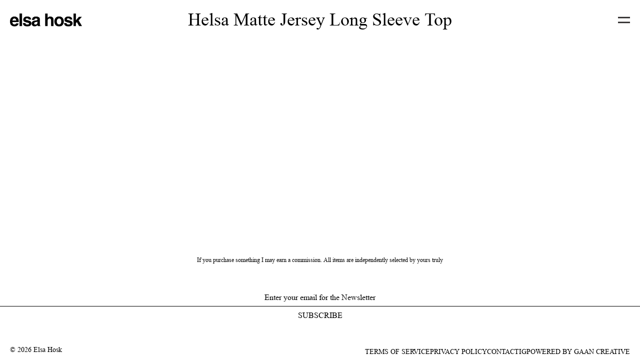

--- FILE ---
content_type: text/html; charset=utf-8
request_url: https://elsahosk.com/products/helsa-matte-jersey-long-sleeve-top-s011399
body_size: 12011
content:
<!doctype html>
<html lang="en" class="h-full">
  <head>
    <meta charset="utf-8">
    <meta http-equiv="X-UA-Compatible" content="IE=edge">
    <meta name="viewport" content="width=device-width,initial-scale=1">

    <link rel="preconnect" href="https://cdn.shopify.com" crossorigin>
    <link rel="preload" href="//elsahosk.com/cdn/shop/t/16/assets/bundle.css?v=141609574044195906651701100598" as="style">
    <link rel="preload" href="//elsahosk.com/cdn/shop/t/16/assets/bundle.js?v=149958060393026536131701100598" as="script">

    
      <link rel="shortcut icon" href="//elsahosk.com/cdn/shop/files/9_32x32.png?v=1687446587" type="image/png">
    

    <title>Helsa Matte Jersey Long Sleeve Top</title>

    

    <link href="//elsahosk.com/cdn/shop/t/16/assets/bundle.css?v=141609574044195906651701100598" rel="stylesheet" type="text/css" media="all" />

    <style data-shopify>
  @font-face {
      font-family: 'Helvetica';
      src: url('//elsahosk.com/cdn/shop/t/16/assets/Helvetica-Bold.static.woff2?v=12741565574413815391701100598') format('opentype');
      font-weight: 700;
      font-display: swap;
  }
  @font-face {
    font-family: 'Helvetica-Regular';
    src: url('//elsahosk.com/cdn/shop/t/16/assets/Helvetica-Regular.static.otf?v=180561916897697279211701100598') format('opentype');
    font-weight: 400;
    font-display: swap;
  }
  @font-face {
      font-family: 'Times';
      src: url('//elsahosk.com/cdn/shop/t/16/assets/Times.static.ttf?v=51645717163469865031701100599') format('opentype');
      font-weight: 400;
      font-display: swap;
  }
  @font-face {
      font-family: 'Times New Roman';
      src: url('//elsahosk.com/cdn/shop/t/16/assets/Times-New-Roman.static.woff2?v=17954093408298911761701100599') format('opentype');
      font-weight: 400;
      font-display: swap;
  }
</style>


    <!-- header hook for Shopify plugins -->
    <script>window.performance && window.performance.mark && window.performance.mark('shopify.content_for_header.start');</script><meta id="shopify-digital-wallet" name="shopify-digital-wallet" content="/76317589786/digital_wallets/dialog">
<link rel="alternate" type="application/json+oembed" href="https://elsahosk.com/products/helsa-matte-jersey-long-sleeve-top-s011399.oembed">
<script async="async" src="/checkouts/internal/preloads.js?locale=en-US"></script>
<script id="shopify-features" type="application/json">{"accessToken":"85c4ca9d76b131d8492349a63ed2e36a","betas":["rich-media-storefront-analytics"],"domain":"elsahosk.com","predictiveSearch":true,"shopId":76317589786,"locale":"en"}</script>
<script>var Shopify = Shopify || {};
Shopify.shop = "elsa-hosk-website.myshopify.com";
Shopify.locale = "en";
Shopify.currency = {"active":"USD","rate":"1.0"};
Shopify.country = "US";
Shopify.theme = {"name":"[Peachy | PROD | 11.27.23] Looks LP Optimization","id":163190309146,"schema_name":"Shopify Theme Lab","schema_version":"1.0.0","theme_store_id":null,"role":"main"};
Shopify.theme.handle = "null";
Shopify.theme.style = {"id":null,"handle":null};
Shopify.cdnHost = "elsahosk.com/cdn";
Shopify.routes = Shopify.routes || {};
Shopify.routes.root = "/";</script>
<script type="module">!function(o){(o.Shopify=o.Shopify||{}).modules=!0}(window);</script>
<script>!function(o){function n(){var o=[];function n(){o.push(Array.prototype.slice.apply(arguments))}return n.q=o,n}var t=o.Shopify=o.Shopify||{};t.loadFeatures=n(),t.autoloadFeatures=n()}(window);</script>
<script id="shop-js-analytics" type="application/json">{"pageType":"product"}</script>
<script defer="defer" async type="module" src="//elsahosk.com/cdn/shopifycloud/shop-js/modules/v2/client.init-shop-cart-sync_C5BV16lS.en.esm.js"></script>
<script defer="defer" async type="module" src="//elsahosk.com/cdn/shopifycloud/shop-js/modules/v2/chunk.common_CygWptCX.esm.js"></script>
<script type="module">
  await import("//elsahosk.com/cdn/shopifycloud/shop-js/modules/v2/client.init-shop-cart-sync_C5BV16lS.en.esm.js");
await import("//elsahosk.com/cdn/shopifycloud/shop-js/modules/v2/chunk.common_CygWptCX.esm.js");

  window.Shopify.SignInWithShop?.initShopCartSync?.({"fedCMEnabled":true,"windoidEnabled":true});

</script>
<script id="__st">var __st={"a":76317589786,"offset":-18000,"reqid":"226583dd-4c97-4c97-97bb-e54463f884fd-1768846429","pageurl":"elsahosk.com\/products\/helsa-matte-jersey-long-sleeve-top-s011399","u":"5ee830f19582","p":"product","rtyp":"product","rid":8567249305882};</script>
<script>window.ShopifyPaypalV4VisibilityTracking = true;</script>
<script id="form-persister">!function(){'use strict';const t='contact',e='new_comment',n=[[t,t],['blogs',e],['comments',e],[t,'customer']],o='password',r='form_key',c=['recaptcha-v3-token','g-recaptcha-response','h-captcha-response',o],s=()=>{try{return window.sessionStorage}catch{return}},i='__shopify_v',u=t=>t.elements[r],a=function(){const t=[...n].map((([t,e])=>`form[action*='/${t}']:not([data-nocaptcha='true']) input[name='form_type'][value='${e}']`)).join(',');var e;return e=t,()=>e?[...document.querySelectorAll(e)].map((t=>t.form)):[]}();function m(t){const e=u(t);a().includes(t)&&(!e||!e.value)&&function(t){try{if(!s())return;!function(t){const e=s();if(!e)return;const n=u(t);if(!n)return;const o=n.value;o&&e.removeItem(o)}(t);const e=Array.from(Array(32),(()=>Math.random().toString(36)[2])).join('');!function(t,e){u(t)||t.append(Object.assign(document.createElement('input'),{type:'hidden',name:r})),t.elements[r].value=e}(t,e),function(t,e){const n=s();if(!n)return;const r=[...t.querySelectorAll(`input[type='${o}']`)].map((({name:t})=>t)),u=[...c,...r],a={};for(const[o,c]of new FormData(t).entries())u.includes(o)||(a[o]=c);n.setItem(e,JSON.stringify({[i]:1,action:t.action,data:a}))}(t,e)}catch(e){console.error('failed to persist form',e)}}(t)}const f=t=>{if('true'===t.dataset.persistBound)return;const e=function(t,e){const n=function(t){return'function'==typeof t.submit?t.submit:HTMLFormElement.prototype.submit}(t).bind(t);return function(){let t;return()=>{t||(t=!0,(()=>{try{e(),n()}catch(t){(t=>{console.error('form submit failed',t)})(t)}})(),setTimeout((()=>t=!1),250))}}()}(t,(()=>{m(t)}));!function(t,e){if('function'==typeof t.submit&&'function'==typeof e)try{t.submit=e}catch{}}(t,e),t.addEventListener('submit',(t=>{t.preventDefault(),e()})),t.dataset.persistBound='true'};!function(){function t(t){const e=(t=>{const e=t.target;return e instanceof HTMLFormElement?e:e&&e.form})(t);e&&m(e)}document.addEventListener('submit',t),document.addEventListener('DOMContentLoaded',(()=>{const e=a();for(const t of e)f(t);var n;n=document.body,new window.MutationObserver((t=>{for(const e of t)if('childList'===e.type&&e.addedNodes.length)for(const t of e.addedNodes)1===t.nodeType&&'FORM'===t.tagName&&a().includes(t)&&f(t)})).observe(n,{childList:!0,subtree:!0,attributes:!1}),document.removeEventListener('submit',t)}))}()}();</script>
<script integrity="sha256-4kQ18oKyAcykRKYeNunJcIwy7WH5gtpwJnB7kiuLZ1E=" data-source-attribution="shopify.loadfeatures" defer="defer" src="//elsahosk.com/cdn/shopifycloud/storefront/assets/storefront/load_feature-a0a9edcb.js" crossorigin="anonymous"></script>
<script data-source-attribution="shopify.dynamic_checkout.dynamic.init">var Shopify=Shopify||{};Shopify.PaymentButton=Shopify.PaymentButton||{isStorefrontPortableWallets:!0,init:function(){window.Shopify.PaymentButton.init=function(){};var t=document.createElement("script");t.src="https://elsahosk.com/cdn/shopifycloud/portable-wallets/latest/portable-wallets.en.js",t.type="module",document.head.appendChild(t)}};
</script>
<script data-source-attribution="shopify.dynamic_checkout.buyer_consent">
  function portableWalletsHideBuyerConsent(e){var t=document.getElementById("shopify-buyer-consent"),n=document.getElementById("shopify-subscription-policy-button");t&&n&&(t.classList.add("hidden"),t.setAttribute("aria-hidden","true"),n.removeEventListener("click",e))}function portableWalletsShowBuyerConsent(e){var t=document.getElementById("shopify-buyer-consent"),n=document.getElementById("shopify-subscription-policy-button");t&&n&&(t.classList.remove("hidden"),t.removeAttribute("aria-hidden"),n.addEventListener("click",e))}window.Shopify?.PaymentButton&&(window.Shopify.PaymentButton.hideBuyerConsent=portableWalletsHideBuyerConsent,window.Shopify.PaymentButton.showBuyerConsent=portableWalletsShowBuyerConsent);
</script>
<script data-source-attribution="shopify.dynamic_checkout.cart.bootstrap">document.addEventListener("DOMContentLoaded",(function(){function t(){return document.querySelector("shopify-accelerated-checkout-cart, shopify-accelerated-checkout")}if(t())Shopify.PaymentButton.init();else{new MutationObserver((function(e,n){t()&&(Shopify.PaymentButton.init(),n.disconnect())})).observe(document.body,{childList:!0,subtree:!0})}}));
</script>

<script>window.performance && window.performance.mark && window.performance.mark('shopify.content_for_header.end');</script>
  <link rel="canonical" href="https://elsahosk.com/products/helsa-matte-jersey-long-sleeve-top-s011399">
<meta property="og:image" content="https://cdn.shopify.com/s/files/1/0763/1758/9786/files/pixelcut_1242.png?v=1693233023" />
<meta property="og:image:secure_url" content="https://cdn.shopify.com/s/files/1/0763/1758/9786/files/pixelcut_1242.png?v=1693233023" />
<meta property="og:image:width" content="1600" />
<meta property="og:image:height" content="2000" />
<link href="https://monorail-edge.shopifysvc.com" rel="dns-prefetch">
<script>(function(){if ("sendBeacon" in navigator && "performance" in window) {try {var session_token_from_headers = performance.getEntriesByType('navigation')[0].serverTiming.find(x => x.name == '_s').description;} catch {var session_token_from_headers = undefined;}var session_cookie_matches = document.cookie.match(/_shopify_s=([^;]*)/);var session_token_from_cookie = session_cookie_matches && session_cookie_matches.length === 2 ? session_cookie_matches[1] : "";var session_token = session_token_from_headers || session_token_from_cookie || "";function handle_abandonment_event(e) {var entries = performance.getEntries().filter(function(entry) {return /monorail-edge.shopifysvc.com/.test(entry.name);});if (!window.abandonment_tracked && entries.length === 0) {window.abandonment_tracked = true;var currentMs = Date.now();var navigation_start = performance.timing.navigationStart;var payload = {shop_id: 76317589786,url: window.location.href,navigation_start,duration: currentMs - navigation_start,session_token,page_type: "product"};window.navigator.sendBeacon("https://monorail-edge.shopifysvc.com/v1/produce", JSON.stringify({schema_id: "online_store_buyer_site_abandonment/1.1",payload: payload,metadata: {event_created_at_ms: currentMs,event_sent_at_ms: currentMs}}));}}window.addEventListener('pagehide', handle_abandonment_event);}}());</script>
<script id="web-pixels-manager-setup">(function e(e,d,r,n,o){if(void 0===o&&(o={}),!Boolean(null===(a=null===(i=window.Shopify)||void 0===i?void 0:i.analytics)||void 0===a?void 0:a.replayQueue)){var i,a;window.Shopify=window.Shopify||{};var t=window.Shopify;t.analytics=t.analytics||{};var s=t.analytics;s.replayQueue=[],s.publish=function(e,d,r){return s.replayQueue.push([e,d,r]),!0};try{self.performance.mark("wpm:start")}catch(e){}var l=function(){var e={modern:/Edge?\/(1{2}[4-9]|1[2-9]\d|[2-9]\d{2}|\d{4,})\.\d+(\.\d+|)|Firefox\/(1{2}[4-9]|1[2-9]\d|[2-9]\d{2}|\d{4,})\.\d+(\.\d+|)|Chrom(ium|e)\/(9{2}|\d{3,})\.\d+(\.\d+|)|(Maci|X1{2}).+ Version\/(15\.\d+|(1[6-9]|[2-9]\d|\d{3,})\.\d+)([,.]\d+|)( \(\w+\)|)( Mobile\/\w+|) Safari\/|Chrome.+OPR\/(9{2}|\d{3,})\.\d+\.\d+|(CPU[ +]OS|iPhone[ +]OS|CPU[ +]iPhone|CPU IPhone OS|CPU iPad OS)[ +]+(15[._]\d+|(1[6-9]|[2-9]\d|\d{3,})[._]\d+)([._]\d+|)|Android:?[ /-](13[3-9]|1[4-9]\d|[2-9]\d{2}|\d{4,})(\.\d+|)(\.\d+|)|Android.+Firefox\/(13[5-9]|1[4-9]\d|[2-9]\d{2}|\d{4,})\.\d+(\.\d+|)|Android.+Chrom(ium|e)\/(13[3-9]|1[4-9]\d|[2-9]\d{2}|\d{4,})\.\d+(\.\d+|)|SamsungBrowser\/([2-9]\d|\d{3,})\.\d+/,legacy:/Edge?\/(1[6-9]|[2-9]\d|\d{3,})\.\d+(\.\d+|)|Firefox\/(5[4-9]|[6-9]\d|\d{3,})\.\d+(\.\d+|)|Chrom(ium|e)\/(5[1-9]|[6-9]\d|\d{3,})\.\d+(\.\d+|)([\d.]+$|.*Safari\/(?![\d.]+ Edge\/[\d.]+$))|(Maci|X1{2}).+ Version\/(10\.\d+|(1[1-9]|[2-9]\d|\d{3,})\.\d+)([,.]\d+|)( \(\w+\)|)( Mobile\/\w+|) Safari\/|Chrome.+OPR\/(3[89]|[4-9]\d|\d{3,})\.\d+\.\d+|(CPU[ +]OS|iPhone[ +]OS|CPU[ +]iPhone|CPU IPhone OS|CPU iPad OS)[ +]+(10[._]\d+|(1[1-9]|[2-9]\d|\d{3,})[._]\d+)([._]\d+|)|Android:?[ /-](13[3-9]|1[4-9]\d|[2-9]\d{2}|\d{4,})(\.\d+|)(\.\d+|)|Mobile Safari.+OPR\/([89]\d|\d{3,})\.\d+\.\d+|Android.+Firefox\/(13[5-9]|1[4-9]\d|[2-9]\d{2}|\d{4,})\.\d+(\.\d+|)|Android.+Chrom(ium|e)\/(13[3-9]|1[4-9]\d|[2-9]\d{2}|\d{4,})\.\d+(\.\d+|)|Android.+(UC? ?Browser|UCWEB|U3)[ /]?(15\.([5-9]|\d{2,})|(1[6-9]|[2-9]\d|\d{3,})\.\d+)\.\d+|SamsungBrowser\/(5\.\d+|([6-9]|\d{2,})\.\d+)|Android.+MQ{2}Browser\/(14(\.(9|\d{2,})|)|(1[5-9]|[2-9]\d|\d{3,})(\.\d+|))(\.\d+|)|K[Aa][Ii]OS\/(3\.\d+|([4-9]|\d{2,})\.\d+)(\.\d+|)/},d=e.modern,r=e.legacy,n=navigator.userAgent;return n.match(d)?"modern":n.match(r)?"legacy":"unknown"}(),u="modern"===l?"modern":"legacy",c=(null!=n?n:{modern:"",legacy:""})[u],f=function(e){return[e.baseUrl,"/wpm","/b",e.hashVersion,"modern"===e.buildTarget?"m":"l",".js"].join("")}({baseUrl:d,hashVersion:r,buildTarget:u}),m=function(e){var d=e.version,r=e.bundleTarget,n=e.surface,o=e.pageUrl,i=e.monorailEndpoint;return{emit:function(e){var a=e.status,t=e.errorMsg,s=(new Date).getTime(),l=JSON.stringify({metadata:{event_sent_at_ms:s},events:[{schema_id:"web_pixels_manager_load/3.1",payload:{version:d,bundle_target:r,page_url:o,status:a,surface:n,error_msg:t},metadata:{event_created_at_ms:s}}]});if(!i)return console&&console.warn&&console.warn("[Web Pixels Manager] No Monorail endpoint provided, skipping logging."),!1;try{return self.navigator.sendBeacon.bind(self.navigator)(i,l)}catch(e){}var u=new XMLHttpRequest;try{return u.open("POST",i,!0),u.setRequestHeader("Content-Type","text/plain"),u.send(l),!0}catch(e){return console&&console.warn&&console.warn("[Web Pixels Manager] Got an unhandled error while logging to Monorail."),!1}}}}({version:r,bundleTarget:l,surface:e.surface,pageUrl:self.location.href,monorailEndpoint:e.monorailEndpoint});try{o.browserTarget=l,function(e){var d=e.src,r=e.async,n=void 0===r||r,o=e.onload,i=e.onerror,a=e.sri,t=e.scriptDataAttributes,s=void 0===t?{}:t,l=document.createElement("script"),u=document.querySelector("head"),c=document.querySelector("body");if(l.async=n,l.src=d,a&&(l.integrity=a,l.crossOrigin="anonymous"),s)for(var f in s)if(Object.prototype.hasOwnProperty.call(s,f))try{l.dataset[f]=s[f]}catch(e){}if(o&&l.addEventListener("load",o),i&&l.addEventListener("error",i),u)u.appendChild(l);else{if(!c)throw new Error("Did not find a head or body element to append the script");c.appendChild(l)}}({src:f,async:!0,onload:function(){if(!function(){var e,d;return Boolean(null===(d=null===(e=window.Shopify)||void 0===e?void 0:e.analytics)||void 0===d?void 0:d.initialized)}()){var d=window.webPixelsManager.init(e)||void 0;if(d){var r=window.Shopify.analytics;r.replayQueue.forEach((function(e){var r=e[0],n=e[1],o=e[2];d.publishCustomEvent(r,n,o)})),r.replayQueue=[],r.publish=d.publishCustomEvent,r.visitor=d.visitor,r.initialized=!0}}},onerror:function(){return m.emit({status:"failed",errorMsg:"".concat(f," has failed to load")})},sri:function(e){var d=/^sha384-[A-Za-z0-9+/=]+$/;return"string"==typeof e&&d.test(e)}(c)?c:"",scriptDataAttributes:o}),m.emit({status:"loading"})}catch(e){m.emit({status:"failed",errorMsg:(null==e?void 0:e.message)||"Unknown error"})}}})({shopId: 76317589786,storefrontBaseUrl: "https://elsahosk.com",extensionsBaseUrl: "https://extensions.shopifycdn.com/cdn/shopifycloud/web-pixels-manager",monorailEndpoint: "https://monorail-edge.shopifysvc.com/unstable/produce_batch",surface: "storefront-renderer",enabledBetaFlags: ["2dca8a86"],webPixelsConfigList: [{"id":"844792090","configuration":"{\"config\":\"{\\\"pixel_id\\\":\\\"G-5WKYM8XEHB\\\",\\\"gtag_events\\\":[{\\\"type\\\":\\\"purchase\\\",\\\"action_label\\\":\\\"G-5WKYM8XEHB\\\"},{\\\"type\\\":\\\"page_view\\\",\\\"action_label\\\":\\\"G-5WKYM8XEHB\\\"},{\\\"type\\\":\\\"view_item\\\",\\\"action_label\\\":\\\"G-5WKYM8XEHB\\\"},{\\\"type\\\":\\\"search\\\",\\\"action_label\\\":\\\"G-5WKYM8XEHB\\\"},{\\\"type\\\":\\\"add_to_cart\\\",\\\"action_label\\\":\\\"G-5WKYM8XEHB\\\"},{\\\"type\\\":\\\"begin_checkout\\\",\\\"action_label\\\":\\\"G-5WKYM8XEHB\\\"},{\\\"type\\\":\\\"add_payment_info\\\",\\\"action_label\\\":\\\"G-5WKYM8XEHB\\\"}],\\\"enable_monitoring_mode\\\":false}\"}","eventPayloadVersion":"v1","runtimeContext":"OPEN","scriptVersion":"b2a88bafab3e21179ed38636efcd8a93","type":"APP","apiClientId":1780363,"privacyPurposes":[],"dataSharingAdjustments":{"protectedCustomerApprovalScopes":["read_customer_address","read_customer_email","read_customer_name","read_customer_personal_data","read_customer_phone"]}},{"id":"shopify-app-pixel","configuration":"{}","eventPayloadVersion":"v1","runtimeContext":"STRICT","scriptVersion":"0450","apiClientId":"shopify-pixel","type":"APP","privacyPurposes":["ANALYTICS","MARKETING"]},{"id":"shopify-custom-pixel","eventPayloadVersion":"v1","runtimeContext":"LAX","scriptVersion":"0450","apiClientId":"shopify-pixel","type":"CUSTOM","privacyPurposes":["ANALYTICS","MARKETING"]}],isMerchantRequest: false,initData: {"shop":{"name":"elsa-hosk-website","paymentSettings":{"currencyCode":"USD"},"myshopifyDomain":"elsa-hosk-website.myshopify.com","countryCode":"US","storefrontUrl":"https:\/\/elsahosk.com"},"customer":null,"cart":null,"checkout":null,"productVariants":[{"price":{"amount":148.0,"currencyCode":"USD"},"product":{"title":"Helsa Matte Jersey Long Sleeve Top","vendor":"Helsa","id":"8567249305882","untranslatedTitle":"Helsa Matte Jersey Long Sleeve Top","url":"\/products\/helsa-matte-jersey-long-sleeve-top-s011399","type":""},"id":"46468463821082","image":{"src":"\/\/elsahosk.com\/cdn\/shop\/files\/pixelcut_1242.png?v=1693233023"},"sku":"S011399","title":"Default Title","untranslatedTitle":"Default Title"}],"purchasingCompany":null},},"https://elsahosk.com/cdn","fcfee988w5aeb613cpc8e4bc33m6693e112",{"modern":"","legacy":""},{"shopId":"76317589786","storefrontBaseUrl":"https:\/\/elsahosk.com","extensionBaseUrl":"https:\/\/extensions.shopifycdn.com\/cdn\/shopifycloud\/web-pixels-manager","surface":"storefront-renderer","enabledBetaFlags":"[\"2dca8a86\"]","isMerchantRequest":"false","hashVersion":"fcfee988w5aeb613cpc8e4bc33m6693e112","publish":"custom","events":"[[\"page_viewed\",{}],[\"product_viewed\",{\"productVariant\":{\"price\":{\"amount\":148.0,\"currencyCode\":\"USD\"},\"product\":{\"title\":\"Helsa Matte Jersey Long Sleeve Top\",\"vendor\":\"Helsa\",\"id\":\"8567249305882\",\"untranslatedTitle\":\"Helsa Matte Jersey Long Sleeve Top\",\"url\":\"\/products\/helsa-matte-jersey-long-sleeve-top-s011399\",\"type\":\"\"},\"id\":\"46468463821082\",\"image\":{\"src\":\"\/\/elsahosk.com\/cdn\/shop\/files\/pixelcut_1242.png?v=1693233023\"},\"sku\":\"S011399\",\"title\":\"Default Title\",\"untranslatedTitle\":\"Default Title\"}}]]"});</script><script>
  window.ShopifyAnalytics = window.ShopifyAnalytics || {};
  window.ShopifyAnalytics.meta = window.ShopifyAnalytics.meta || {};
  window.ShopifyAnalytics.meta.currency = 'USD';
  var meta = {"product":{"id":8567249305882,"gid":"gid:\/\/shopify\/Product\/8567249305882","vendor":"Helsa","type":"","handle":"helsa-matte-jersey-long-sleeve-top-s011399","variants":[{"id":46468463821082,"price":14800,"name":"Helsa Matte Jersey Long Sleeve Top","public_title":null,"sku":"S011399"}],"remote":false},"page":{"pageType":"product","resourceType":"product","resourceId":8567249305882,"requestId":"226583dd-4c97-4c97-97bb-e54463f884fd-1768846429"}};
  for (var attr in meta) {
    window.ShopifyAnalytics.meta[attr] = meta[attr];
  }
</script>
<script class="analytics">
  (function () {
    var customDocumentWrite = function(content) {
      var jquery = null;

      if (window.jQuery) {
        jquery = window.jQuery;
      } else if (window.Checkout && window.Checkout.$) {
        jquery = window.Checkout.$;
      }

      if (jquery) {
        jquery('body').append(content);
      }
    };

    var hasLoggedConversion = function(token) {
      if (token) {
        return document.cookie.indexOf('loggedConversion=' + token) !== -1;
      }
      return false;
    }

    var setCookieIfConversion = function(token) {
      if (token) {
        var twoMonthsFromNow = new Date(Date.now());
        twoMonthsFromNow.setMonth(twoMonthsFromNow.getMonth() + 2);

        document.cookie = 'loggedConversion=' + token + '; expires=' + twoMonthsFromNow;
      }
    }

    var trekkie = window.ShopifyAnalytics.lib = window.trekkie = window.trekkie || [];
    if (trekkie.integrations) {
      return;
    }
    trekkie.methods = [
      'identify',
      'page',
      'ready',
      'track',
      'trackForm',
      'trackLink'
    ];
    trekkie.factory = function(method) {
      return function() {
        var args = Array.prototype.slice.call(arguments);
        args.unshift(method);
        trekkie.push(args);
        return trekkie;
      };
    };
    for (var i = 0; i < trekkie.methods.length; i++) {
      var key = trekkie.methods[i];
      trekkie[key] = trekkie.factory(key);
    }
    trekkie.load = function(config) {
      trekkie.config = config || {};
      trekkie.config.initialDocumentCookie = document.cookie;
      var first = document.getElementsByTagName('script')[0];
      var script = document.createElement('script');
      script.type = 'text/javascript';
      script.onerror = function(e) {
        var scriptFallback = document.createElement('script');
        scriptFallback.type = 'text/javascript';
        scriptFallback.onerror = function(error) {
                var Monorail = {
      produce: function produce(monorailDomain, schemaId, payload) {
        var currentMs = new Date().getTime();
        var event = {
          schema_id: schemaId,
          payload: payload,
          metadata: {
            event_created_at_ms: currentMs,
            event_sent_at_ms: currentMs
          }
        };
        return Monorail.sendRequest("https://" + monorailDomain + "/v1/produce", JSON.stringify(event));
      },
      sendRequest: function sendRequest(endpointUrl, payload) {
        // Try the sendBeacon API
        if (window && window.navigator && typeof window.navigator.sendBeacon === 'function' && typeof window.Blob === 'function' && !Monorail.isIos12()) {
          var blobData = new window.Blob([payload], {
            type: 'text/plain'
          });

          if (window.navigator.sendBeacon(endpointUrl, blobData)) {
            return true;
          } // sendBeacon was not successful

        } // XHR beacon

        var xhr = new XMLHttpRequest();

        try {
          xhr.open('POST', endpointUrl);
          xhr.setRequestHeader('Content-Type', 'text/plain');
          xhr.send(payload);
        } catch (e) {
          console.log(e);
        }

        return false;
      },
      isIos12: function isIos12() {
        return window.navigator.userAgent.lastIndexOf('iPhone; CPU iPhone OS 12_') !== -1 || window.navigator.userAgent.lastIndexOf('iPad; CPU OS 12_') !== -1;
      }
    };
    Monorail.produce('monorail-edge.shopifysvc.com',
      'trekkie_storefront_load_errors/1.1',
      {shop_id: 76317589786,
      theme_id: 163190309146,
      app_name: "storefront",
      context_url: window.location.href,
      source_url: "//elsahosk.com/cdn/s/trekkie.storefront.cd680fe47e6c39ca5d5df5f0a32d569bc48c0f27.min.js"});

        };
        scriptFallback.async = true;
        scriptFallback.src = '//elsahosk.com/cdn/s/trekkie.storefront.cd680fe47e6c39ca5d5df5f0a32d569bc48c0f27.min.js';
        first.parentNode.insertBefore(scriptFallback, first);
      };
      script.async = true;
      script.src = '//elsahosk.com/cdn/s/trekkie.storefront.cd680fe47e6c39ca5d5df5f0a32d569bc48c0f27.min.js';
      first.parentNode.insertBefore(script, first);
    };
    trekkie.load(
      {"Trekkie":{"appName":"storefront","development":false,"defaultAttributes":{"shopId":76317589786,"isMerchantRequest":null,"themeId":163190309146,"themeCityHash":"6945856124647096032","contentLanguage":"en","currency":"USD","eventMetadataId":"d3dbbf16-e57e-4004-9b5a-2080cc92f2f6"},"isServerSideCookieWritingEnabled":true,"monorailRegion":"shop_domain","enabledBetaFlags":["65f19447"]},"Session Attribution":{},"S2S":{"facebookCapiEnabled":false,"source":"trekkie-storefront-renderer","apiClientId":580111}}
    );

    var loaded = false;
    trekkie.ready(function() {
      if (loaded) return;
      loaded = true;

      window.ShopifyAnalytics.lib = window.trekkie;

      var originalDocumentWrite = document.write;
      document.write = customDocumentWrite;
      try { window.ShopifyAnalytics.merchantGoogleAnalytics.call(this); } catch(error) {};
      document.write = originalDocumentWrite;

      window.ShopifyAnalytics.lib.page(null,{"pageType":"product","resourceType":"product","resourceId":8567249305882,"requestId":"226583dd-4c97-4c97-97bb-e54463f884fd-1768846429","shopifyEmitted":true});

      var match = window.location.pathname.match(/checkouts\/(.+)\/(thank_you|post_purchase)/)
      var token = match? match[1]: undefined;
      if (!hasLoggedConversion(token)) {
        setCookieIfConversion(token);
        window.ShopifyAnalytics.lib.track("Viewed Product",{"currency":"USD","variantId":46468463821082,"productId":8567249305882,"productGid":"gid:\/\/shopify\/Product\/8567249305882","name":"Helsa Matte Jersey Long Sleeve Top","price":"148.00","sku":"S011399","brand":"Helsa","variant":null,"category":"","nonInteraction":true,"remote":false},undefined,undefined,{"shopifyEmitted":true});
      window.ShopifyAnalytics.lib.track("monorail:\/\/trekkie_storefront_viewed_product\/1.1",{"currency":"USD","variantId":46468463821082,"productId":8567249305882,"productGid":"gid:\/\/shopify\/Product\/8567249305882","name":"Helsa Matte Jersey Long Sleeve Top","price":"148.00","sku":"S011399","brand":"Helsa","variant":null,"category":"","nonInteraction":true,"remote":false,"referer":"https:\/\/elsahosk.com\/products\/helsa-matte-jersey-long-sleeve-top-s011399"});
      }
    });


        var eventsListenerScript = document.createElement('script');
        eventsListenerScript.async = true;
        eventsListenerScript.src = "//elsahosk.com/cdn/shopifycloud/storefront/assets/shop_events_listener-3da45d37.js";
        document.getElementsByTagName('head')[0].appendChild(eventsListenerScript);

})();</script>
<script
  defer
  src="https://elsahosk.com/cdn/shopifycloud/perf-kit/shopify-perf-kit-3.0.4.min.js"
  data-application="storefront-renderer"
  data-shop-id="76317589786"
  data-render-region="gcp-us-central1"
  data-page-type="product"
  data-theme-instance-id="163190309146"
  data-theme-name="Shopify Theme Lab"
  data-theme-version="1.0.0"
  data-monorail-region="shop_domain"
  data-resource-timing-sampling-rate="10"
  data-shs="true"
  data-shs-beacon="true"
  data-shs-export-with-fetch="true"
  data-shs-logs-sample-rate="1"
  data-shs-beacon-endpoint="https://elsahosk.com/api/collect"
></script>
</head>

  <script>
    document.addEventListener('DOMContentLoaded', function () {
      document.body.style.cssText = `
            opacity: 1;
            pointer-events: initial;
          `;
    });
  </script>

  <body
    x-data
    x-init="$watch('$store.header.bodyLock', value => value ? $store.header.disableScroll() : $store.header.enableScroll());"
    class="h-full opacity-0 pointer-events-none transition-opacity duration-300"
    :class="{'overflow-hidden' : ($store['popupSignup'].showPopup)}"
  >
    
      <div
  x-cloak
  data-popupsignup="5"
  data-popupsignuprepeat="4"
  data-popupsignupsuccesscolor="#488bdd"
  
  x-show="$store['popupSignup'].showPopup"
  @click.stop
  @click.outside="$store['popupSignup'].showPopup = false"
  x-transition:enter="transition duration-500"
  x-transition:enter-start="transform opacity-0"
  x-transition:enter-end="transform opacity-1"
  x-transition:leave="transition duration-500"
  x-transition:leave-start="transform opacity-1"
  x-transition:leave-end="transform opacity-0"
  class="4xl:top-[50%] fixed left-[50%] top-[50%] z-[60] w-full translate-x-[-50%] translate-y-[-50%] p-[16px] sm:top-[50%]"
>
  <div
    class="sign-up-popup__wrapper 4xl:max-w-[500px] relative mx-auto w-full max-w-[300px] transition duration-200 sm:max-w-[400px]"
    style="background-color: #488bdd"
  >
    <div
      @click="$store['popupSignup'].showPopup = false"
      class="w-10px absolute bottom-[15px] right-[15px] inline-flex cursor-pointer items-center justify-center transition duration-300 hover:opacity-70 sm:bottom-[20px] sm:right-[20px]"
    >
      
    <svg
      width="10"
      height="10"
      class=""
      viewBox="0 0 10 10"
      fill="white"
      xmlns="http://www.w3.org/2000/svg"
    >
      <path d="M10 1.07071L8.92929 0L5 3.92929L1.07071 0L0 1.07071L3.92929 5L0 8.92929L1.07071 10L5 6.07071L8.92929 10L10 8.92929L6.07071 5L10 1.07071Z"/>
    </svg>
  

    </div>

    <h3
      class="font-helvetica 4xl:pb-[120px] 4xl:px-[15px] w-full px-[6px] pb-[80px] pt-[15px] text-[72px] font-bold leading-[86%] sm:px-[8px] sm:pb-[100px] sm:pt-[20px] sm:text-[25px] sm:text-[96px] text-right"
      style="color: #FFFFFF"
    >
      NEWS<br />
LE<br />
TTER
    </h3>

    <div class="4xl:pb-[120px] w-full pb-[80px] sm:pb-[100px]">
      

      
        <form method="post" data-action="/contact#contact_form" data-id="contact_form" accept-charset="UTF-8" class="contact-form-popup"><input type="hidden" name="form_type" value="customer" /><input type="hidden" name="utf8" value="✓" />
            <div class="w-full">
                <input type="hidden" name="contact[tags]" value="newsletter">
                <input type="hidden" name="challenge" value="false">
                <input required type="email" data-id="email" autocomplete="off" data-email name="contact[email]" placeholder="YOUR EMAIL ADDRESS" class="main-popup-input font-helvetica h-full w-full max-w-full rounded-none bg-transparent px-4 text-center text-[11px] font-bold leading-[100%] tracking-[0.02em] text-white outline-none placeholder:text-[11px] placeholder:leading-[100%] placeholder:text-white focus:outline-none sm:text-[14px] sm:placeholder:text-[14px]">

                <div class="mb-[13px] mt-[9px] h-[1px] w-full bg-white sm:mb-[18px] sm:mt-[15px]"></div>

                <button
                type="submit"
                class="font-helvetica mx-auto block w-fit text-[11px] font-bold leading-[100%] tracking-[0.02em] text-white transition duration-300 hover:opacity-70 sm:text-[14px]"
                >
                    SUBSCRIBE
                </button>
            </div>
            
                
            

            <div class="checkbox captcha"><input type="text" class="honeypot" autocomplete="off" style="display:none;"></div>
            <div class="d-none" data-alert="status"></div>
        </form>
      
    </div>
  </div>
</div>

    

    <div
      
        id="app"
      
      class="flex min-h-full flex-col"
      
    >
      <header id="shopify-section-header" class="shopify-section main-header">








  
    <style>
      .main-header {
        position: relative;
      }

      .main-header-style-2 {
        position: fixed;
        top: 0;
        left: 0;
        width: 100%;
        z-index: 10;
      }
    </style>
  




<style data-shopify>
  .metafield-rich_text_field a {
    opacity: 0.25;
    transition: opacity .4s;
  }
  .metafield-rich_text_field a:hover {
    opacity: 1;
  }
</style>

<div
  x-data="$store.header"
  x-init="$store.header.appHeight();"
>
  
    <div
      x-init="headerStyle2Fixed"
      x-on:resize.window="headerStyle2Fixed"
      class="main-header-style-2 relative bg-white px-4 py-[22px] md:px-5 "
    >
      <div class="flex items-center justify-between">
        <a href="/" class="shrink-0 md:w-1/4">
          <img
            src="//elsahosk.com/cdn/shop/files/HeaderLogo.png?v=1684856711"
            class="h-[18px] w-auto object-contain md:h-[26px]"
            alt=""
          >
        </a>

        <div class="header-page-title font-timesNewRoman hidden text-center text-[30px] leading-[100%] md:block lg:text-[36px] text-black">
          
            
              Helsa Matte Jersey Long Sleeve Top
            
          
        </div>

        <div class="w-1/4">
          <button
            @click="$store.header.toggle()"
            aria-label="Open header menu"
            class="relative z-[1] ml-auto block h-5"
            :class="{ 'opacity-0' : $store.header.visible }"
          >
            <span
              class="absolute right-0 top-[50%] w-[20px] translate-y-[-50%] opacity-100 transition-opacity duration-300 md:w-[24px]"
              :class="{ '!opacity-0' : $store.header.visible }"
            >
              
                
    <svg
      xmlns="http://www.w3.org/2000/svg"
      width="24"
      height="13"
      class="w-full h-full"
      fill="#272525"
      viewBox="0 0 24 13"
    >
      <path d="M24 13H0v-3h24v3Zm0-13H0v3h24V0Z"/>
    </svg>
  

              
            </span>

            <span
              class="absolute right-[2px] top-0 z-[13] w-[16px] opacity-0 transition-opacity duration-300 md:w-[20px]"
              :class="{ '!opacity-100' : $store.header.visible }"
            >
              
    <svg
      xmlns="http://www.w3.org/2000/svg"
      width="20"
      height="20"
      class="w-full h-full"
      fill="#000000"
      viewBox="0 0 20 20"
    >
      <path d="M20 2.141 17.859 0 10 7.859 2.141 0 0 2.141 7.859 10 0 17.859 2.141 20 10 12.141 17.859 20 20 17.859 12.141 10 20 2.141Z"/>
    </svg>
  

            </span>
          </button>
        </div>
      </div>
    </div>

    <div class="header-page-title-mob font-timesNewRoman absolute bottom-0 left-0 block w-full bg-white pb-4 text-center text-[24px] leading-[100%] md:hidden text-baseBlack">
      
        
          
            Helsa Matte Jersey Long Sleeve Top
          
        
      
    </div>
  

  <script>
    function headerStyle2Fixed() {
      const header = document.querySelector('.main-header');
      const headerMainHeight = document.querySelector('.main-header-style-2').offsetHeight;
      const headerPageTitleMob = document.querySelector('.header-page-title-mob');

      if (headerPageTitleMob && headerMainHeight) {
        const headerPageTitleMobHeight = document.querySelector('.header-page-title-mob').offsetHeight;
        header.style.height = `${headerMainHeight + headerPageTitleMobHeight}px`;
      } else {
        header.style.height = `${headerMainHeight}px`;
      }
    }
  </script>

  <div
    class="menu-drawer invisible fixed left-0 top-0 bott z-[12] w-full opacity-0 transition-opacity duration-300"
    x-ref="drawerMenu"
    style="background-color: rgba(255, 255, 255, 0.9)"
    :class="{ '!opacity-100' : $store.header.visible }"
    @click="$event.target.classList.contains('menu-drawer__inner') ? $store.header.toggle() : console.log('')"
  >
    
      <button
        @click="$store.header.toggle()"
        aria-label="Open header menu"
        class="absolute right-[16px] top-[22px] md:right-[20px] md:top-[28px] lg:top-[29px]"
      >
        <span
          class="absolute right-[2px] top-0 z-[13] w-[16px] opacity-0 transition-opacity duration-300 md:w-[20px]"
          :class="{ '!opacity-100' : $store.header.visible }"
        >
          
    <svg
      xmlns="http://www.w3.org/2000/svg"
      width="20"
      height="20"
      class="w-full h-full"
      fill="#000000"
      viewBox="0 0 20 20"
    >
      <path d="M20 2.141 17.859 0 10 7.859 2.141 0 0 2.141 7.859 10 0 17.859 2.141 20 10 12.141 17.859 20 20 17.859 12.141 10 20 2.141Z"/>
    </svg>
  

        </span>
      </button>
    

   <div class="flex flex-col h-full">
      <nav class="menu-drawer__inner mt-auto w-full px-4 py-[18px] overflow-y-auto md:px-5 md:py-[25px]">
        
          
            <div class="font-timesNewRoman us:text-[50px] mb-[5px] w-fit text-[35px] leading-[100%] transition duration-300 md:mb-0 md:text-[80px]"
              x-data="{ submenuIsOpen: false }"
            >
              <button @click="submenuIsOpen = !submenuIsOpen">Shop Looks</button>
              <ul class="pl-6 pt-2" x-show="submenuIsOpen" x-collapse>
                
                  <li class="opacity-20	 hover:opacity-100 transition duration-300 mb-2"><a href="https://elsahosk.com/pages/outfit?tag=looks">Looks</a></li>
                
                  <li class="opacity-20	 hover:opacity-100 transition duration-300 mb-2"><a href="https://elsahosk.com/pages/outfit?tag=beauty">Beauty</a></li>
                
                  <li class="opacity-20	 hover:opacity-100 transition duration-300 mb-2"><a href="https://elsahosk.com/pages/outfit?tag=home">Home</a></li>
                
              </ul>
            </div>
          
        
          
            <a
              href="/pages/archives"
              class="font-timesNewRoman block us:text-[50px] mb-[5px] w-fit text-[35px] leading-[100%] transition duration-300 hover:opacity-70 md:mb-0 md:text-[80px]"
            >Archives</a>
          
        
          
            <a
              href="/pages/about"
              class="font-timesNewRoman block us:text-[50px] mb-[5px] w-fit text-[35px] leading-[100%] transition duration-300 hover:opacity-70 md:mb-0 md:text-[80px]"
            >About</a>
          
        
          
            <a
              href="/pages/newsletter"
              class="font-timesNewRoman block us:text-[50px] mb-[5px] w-fit text-[35px] leading-[100%] transition duration-300 hover:opacity-70 md:mb-0 md:text-[80px]"
            >Newsletter</a>
          
        
  
        
  
        <form action="/search" class="flex w-fit w-full items-center pr-8 md:pr-10">
          <input
            type="text"
            placeholder="Search"
            name="q"
            value=""
            autocomplete="off"
            class="font-timesNewRoman us:text-[50px] us:w-[140px] placeholder:us:text-[50px] placeholder:transtion flex w-[100px] max-w-full items-center bg-transparent text-[35px] leading-[100%] outline-none placeholder:text-[35px] placeholder:leading-[100%] placeholder:text-black focus:outline-none focus:placeholder:opacity-30 md:w-[275px] md:text-[80px] placeholder:md:text-[80px]"
            onInput="this.style.width = this.value.length != 0 ? Math.max(this.value.length, 1) + 0.5 + 'ch' : '';"
          >
          <button type="submit" value="Search">
            <span class="us:h-[24px] us:w-[28px] ml-[4px] mt-[8px] flex h-[18px] w-[20px] w-fit shrink-0 transition duration-300 hover:opacity-70 md:ml-[5px] md:mt-[24px] md:h-[37px] md:w-[44px]">
              
    <svg
      width="44"
      height="37"
      viewBox="0 0 44 37"
      class="h-[18px] w-[20px] us:h-[24px] us:w-[28px] md:h-[37px] md:w-[44px]"
      fill="none"
      xmlns="http://www.w3.org/2000/svg"
    >
      <path d="M41.9333 20.5903L44 18.5L41.9333 16.4097V16.3592H41.8834L25.7091 0L22.7039 3.03957L35.8729 16.3592H0V20.6509H35.8729L22.7039 33.9705L25.7091 37L41.8834 20.6509H41.9333V20.5903Z" fill="#272525"/>
    </svg>
  

            </span>
          </button>
        </form>
      </nav>
   </div>
  </div>
</div>


</header>

      <script>
       
      </script>

      <main id="main" role="main" class="grow">
        <div id="shopify-section-template--21639856259354__main" class="shopify-section"></div>
      </main>

      
        <footer id="shopify-section-footer" class="shopify-section main-footer">

<div>
  <div class="h-full w-full pb-[20px] pt-[70px] md:pb-[10px] md:pt-[80px]">
    
      <div class="font-timesNewRoman mb-10 px-3 text-center text-[12px] md:mb-14">
        If you purchase something I may earn a commission. All items are independently selected by yours truly
      </div>
    
    <div class="footer-form">
      

      
        <form method="post" data-action="/contact#contact_form" data-id="contact_form" accept-charset="UTF-8" class="contact-form2"><input type="hidden" name="form_type" value="customer" /><input type="hidden" name="utf8" value="✓" />
          <div class="flex w-full flex-col items-center justify-center">
            <input type="hidden" name="contact[tags]" value="newsletter">
            <input type="hidden" name="challenge" value="false">
            <input required type="email" data-id="email" name="contact[email]" autocomplete="off" placeholder="Enter your email for the Newsletter" class="font-timesNewRoman h-full w-full rounded-none text-center text-[16px] leading-[100%] text-black outline-none placeholder:text-[16px] placeholder:leading-[100%] placeholder:text-black focus:outline-none">
            <div class="mb-[10px] mt-[7px] h-[1px] w-full bg-black"></div>
            <button type="submit" class="footer-form__btn font-timesNewRoman w-fit text-[16px] leading-[100%] transition duration-300 hover:opacity-70">SUBSCRIBE</button>
          </div>
          
            <div class="font-timesNewRoman md-1:absolute pt-[10px] text-center text-[10px] leading-[12px] text-rose-600"></div>
          

          <div class="checkbox captcha"><input type="text" class="honeypot" autocomplete="off" style="display:none;"></div>
          <div class="d-none" data-alert="status"></div>
        </form>
      
    </div>

    <div class="md:ga mx-auto flex w-full max-w-[2600px] flex-col-reverse items-center justify-center px-4 pt-[50px] md:flex-row md:items-end md:justify-between md:px-5 md:pt-[40px]">
      <div class="font-timesNewRoman mt-[30px] text-[12px] md:mt-0 md:w-[55%] md:text-[14px]">
        &copy; 2026
        Elsa Hosk
      </div>

      

      

      <nav class="flex w-fit flex-wrap justify-center gap-5 md:w-[55%] md:justify-end">
        
          <a
            class="font-timesNewRoman block w-fit text-[14px] leading-[100%] text-black transition duration-300 hover:opacity-70"
            href="/pages/privacy-policy"
            
          >TERMS OF SERVICE</a>
        
          <a
            class="font-timesNewRoman block w-fit text-[14px] leading-[100%] text-black transition duration-300 hover:opacity-70"
            href="/pages/privacy-policy-1"
            
          >PRIVACY POLICY</a>
        
          <a
            class="font-timesNewRoman block w-fit text-[14px] leading-[100%] text-black transition duration-300 hover:opacity-70"
            href="/pages/contact"
            
          >CONTACT</a>
        
          <a
            class="font-timesNewRoman block w-fit text-[14px] leading-[100%] text-black transition duration-300 hover:opacity-70"
            href="https://www.instagram.com/hoskelsa/"
            
              target="_blank"
            
          >IG</a>
        
          <a
            class="font-timesNewRoman block w-fit text-[14px] leading-[100%] text-black transition duration-300 hover:opacity-70"
            href="https://www.gaancreative.com/"
            
          >POWERED BY GAAN CREATIVE</a>
        
      </nav>
    </div>
  </div>
</div>

<script>
  document.addEventListener('DOMContentLoaded', () => {
    function formToJSON(elements) {
      return [].reduce.call(
        elements,
        function (data, element) {
          data[element.name] = element.value;
          return data;
        },
        {}
      );
    }

    function getUrlString(data) {
      var urlParameters = Object.entries(data)
        .map(function (e) {
          return e.join('=');
        })
        .join('&');

      return urlParameters;
    }

    function initForm2(selector) {
      selector = selector || '.contact-form2';

      document.querySelectorAll(selector).forEach(function (form) {
        var action = form.getAttribute('data-action'),
          alert = form.querySelector('[data-alert="status"]'),
          btn = form.querySelector('.footer-form__btn'),
          inputs = form.querySelectorAll('[name]');

        form.addEventListener('submit', function (e) {
          e.preventDefault();

          fetch(action, {
            method: 'POST',
            headers: {
              'Content-Type': 'application/x-www-form-urlencoded',
              Accept: 'application/json',
            },
            body: getUrlString(formToJSON(inputs)),
          })
            .then(function (response) {
              if (!response.ok && response.redirected) {
                window.location.href = response.url;
              }
              // alert.className = 'font-helvetica pt-[10px] px-[10px] text-center text-[12px] leading-[120%]';
              btn.innerText = 'Check your email for a confirmation! This notification may end up in spam.';
              btn.classList.add('pointer-events-none');
            })
            .catch(function (error) {
              // alert.className = 'font-helvetica text-red pt-[10px] px-[10px] text-center text-[12px] leading-[120%]';
              btn.innerText = 'Please try again later';
            });
        });
      });
    }

    initForm2();
  });
</script>


</footer>
      
    </div>

    <!-- webpack bundle -->
    <script src="//elsahosk.com/cdn/shop/t/16/assets/bundle.js?v=149958060393026536131701100598" defer="defer"></script>
  </body>
</html>
